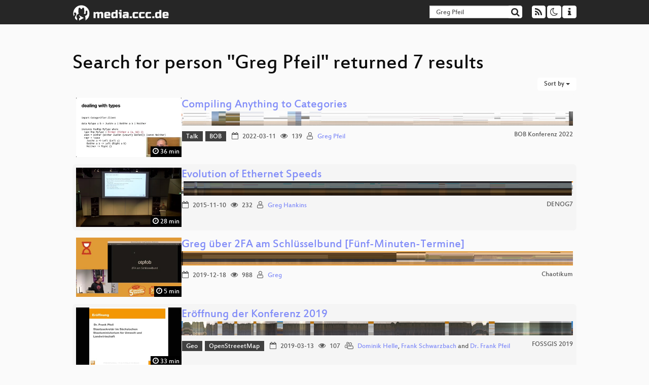

--- FILE ---
content_type: text/html; charset=utf-8
request_url: https://app.media.ccc.de/search?p=Greg+Pfeil
body_size: 3878
content:
<!DOCTYPE html>
<html lang='en'>
<head>
<meta content='IE=edge' http-equiv='X-UA-Compatible'>
<meta content='text/html; charset=UTF-8' http-equiv='Content-Type'>
<meta content='index,follow' name='robots'>
<meta content='CCC' name='publisher'>
<meta content='Video Streaming Portal des Chaos Computer Clubs' name='description'>
<meta content='Chaos Computer Club, Video, Media, Streaming, TV, Hacker' name='keywords'>
<meta content='2ozQIr-cQ-sJzGeJT_iTkS147fs3c5R3I1i6Dk_YLwA' name='google-site-verification'>
<meta content='width=device-width, initial-scale=1.0' name='viewport'>
<link href='/apple-touch-icon-57x57.png' rel='apple-touch-icon' sizes='57x57'>
<link href='/apple-touch-icon-72x72.png' rel='apple-touch-icon' sizes='72x72'>
<link href='/apple-touch-icon-60x60.png' rel='apple-touch-icon' sizes='60x60'>
<link href='/apple-touch-icon-76x76.png' rel='apple-touch-icon' sizes='76x76'>
<link href='/favicon-96x96.png' rel='icon' sizes='96x96' type='image/png'>
<link href='/favicon-16x16.png' rel='icon' sizes='16x16' type='image/png'>
<link href='/favicon-32x32.png' rel='icon' sizes='32x32' type='image/png'>
<link rel="stylesheet" href="/assets/application-16d1894ebed7329e7c8c117945500b16e98ac1ed7cd6a64af5625cf6619b8c16.css" />
<script src="/assets/application-0dc5f2d9c615b0027493e06f1cdc3cb5bdcad4a49338b39113c02e6b6d545a04.js"></script>
<link href='/news.atom' rel='alternate' title='ATOM' type='application/atom+xml'>
<link href='/updates.rdf' rel='alternate' title='last 100' type='application/rss+xml'>
<link href='/podcast.xml' rel='alternate' title='last 100' type='application/rss+xml'>
<link href='/podcast-archive.xml' rel='alternate' title='podcast archive' type='application/rss+xml'>

<title>
Search for person &quot;Greg Pfeil&quot; returned 7 results

- media.ccc.de
</title>
<noscript>
<style>
  .script-only { display: none !important; }
  .slider { display: flex; gap: 1em; }
  .nav-tabs { display: none; }
  .tab-content > .tab-pane { display: block; }
</style>
</noscript>


</head>
<body class='page-list
'>
<div class='navbar navbar-default navbar-fixed-top dark' role='navigation'>
<div class='container-fluid'>
<div class='navbar-header'>
<a class='navbar-brand' href='/'>
<span>
<img alt='media.ccc.de logo, a lucky cat holding a play icon' src='/assets/frontend/voctocat-header-b587ba587ba768c4a96ed33ee72747b9a5432b954892e25ed9f850a99c7d161c.svg'>
</span>
</a>
</div>
<div class='nav navbar-form navbar-right button-wrapper'>
<a class='form-control btn btn-default' href='/about.html'>
<span class='icon icon-info'></span>
</a>
</div>
<div class='nav navbar-form navbar-right compact dropdown script-only'>
<button aria-expanded='true' aria-haspopup='true' class='form-control btn btn-default dropdown-toggle' data-toggle='dropdown' id='theme-menu'>
<span class='icon icon-moon-o'></span>
</button>
<div aria-labelledby='theme-menu' class='dropdown-menu themes-dropdown'>
<li>
<a data-turbolinks='false' href='#' onclick='toggleTheme(&#39;system&#39;)' role='button'>System</a>
</li>
<li>
<a data-turbolinks='false' href='#' onclick='toggleTheme(&#39;light&#39;)' role='button'>Light</a>
</li>
<li>
<a data-turbolinks='false' href='#' onclick='toggleTheme(&#39;dark&#39;)' role='button'>Dark</a>
</li>
</div>
</div>
<div class='nav navbar-form navbar-right compact dropdown script-only'>
<button aria-expanded='true' aria-haspopup='true' class='btn btn-default dropdown-toggle' data-toggle='dropdown' id='feed-menu'>
<span class='icon icon-rss'></span>
</button>
<div aria-labelledby='feed-menu' class='dropdown-menu feeds_dropdown'>
<table class='feeds_list'>
<tr>
<td>
<a class='' href='/news.atom' title=''>
News
</a>
</td>
<td class='placeholder'></td>
</tr>
<tr>
<td>
<a class='' href='/updates.rdf' title=''>
RSS, last 100
</a>
</td>
<td class='placeholder'></td>
</tr>
<tr>
<td>
<a class='' href='/podcast-hq.xml' title=''>
Podcast feed of the last two years
</a>
</td>
<td>
<a href='/podcast-lq.xml' title='Podcast feed of the last two years (SD)'>
SD quality
</a>
</td>
</tr>
<tr>
<td>
<a class='' href='/podcast-audio-only.xml' title=''>
Podcast audio feed of the last year
</a>
</td>
<td class='placeholder'></td>
</tr>
<tr>
<td>
<a class='' href='/podcast-archive-hq.xml' title=''>
Podcast archive feed, everything older than two years
</a>
</td>
<td>
<a href='/podcast-archive-lq.xml' title='Podcast archive feed, everything older than two years (SD)'>
SD quality
</a>
</td>
</tr>
</table>

</div>
</div>
<form action='/search/' class='navbar-form navbar-right' id='media-search' method='get' role='search'>
<div class='form-group input-group'>
<input class='form-control' name='q' placeholder='Search…' size='17' type='search' value='Greg Pfeil'>
<span class='input-group-btn'>
<button class='btn btn-default' type='submit'>
<span class='icon icon-search'></span>
</button>
</span>
</div>
</form>
</div>
<div aria-labelledby='feedMenu' class='feeds_dropdown' id='feedMenuMobile'>
<table class='feeds_list'>
<tr>
<td>
<a class='' href='/news.atom' title=''>
News
</a>
</td>
<td class='placeholder'></td>
</tr>
<tr>
<td>
<a class='' href='/updates.rdf' title=''>
RSS, last 100
</a>
</td>
<td class='placeholder'></td>
</tr>
<tr>
<td>
<a class='' href='/podcast-hq.xml' title=''>
Podcast feed of the last two years
</a>
</td>
<td>
<a href='/podcast-lq.xml' title='Podcast feed of the last two years (SD)'>
SD quality
</a>
</td>
</tr>
<tr>
<td>
<a class='' href='/podcast-audio-only.xml' title=''>
Podcast audio feed of the last year
</a>
</td>
<td class='placeholder'></td>
</tr>
<tr>
<td>
<a class='' href='/podcast-archive-hq.xml' title=''>
Podcast archive feed, everything older than two years
</a>
</td>
<td>
<a href='/podcast-archive-lq.xml' title='Podcast archive feed, everything older than two years (SD)'>
SD quality
</a>
</td>
</tr>
</table>

</div>
</div>

<main class='container-fluid'>
<h1>Search for person &quot;Greg Pfeil&quot; returned 7 results</h1>
<div class='row'>
<div class='col-md-6 col-xs-6 text-left'>

</div>
<div class='col-md-6 col-xs-6 text-right'>
<button aria-expanded='true' aria-haspopup='true' class='btn btn-default dropdown-toggle' data-toggle='dropdown' id='dropdown-menu-sort-options' type='button'>
Sort by
<span class='caret'></span>
</button>
<ul aria-labelledby='dropdown-menu-sort-options' class='dropdown-menu dropdown-menu-right'>
<li>
<a href="/search?p=Greg+Pfeil&amp;sort=desc">Newest first</a>
</li>
<li>
<a href="/search?p=Greg+Pfeil&amp;sort=asc">Oldest first</a>
</li>
<li>
<a href="/search?p=Greg+Pfeil&amp;sort=none">Relevance</a>
</li>
</ul>

</div>
</div>
<div class='row'></div>
<div class='event-previews'>
<div class='event-preview has-conference'>
<a class='thumbnail-link' href='/v/bob2022-compiling-anything-to-categories-pfeil'>
<div class='thumbnail-badge-container'>
<img alt='Compiling Anything to Categories' class='video-thumbnail' loading='lazy' src='https://static.media.ccc.de/media/events/bobkonf/2022/101-bd81ac78-466f-482e-a186-345853f4afd2.jpg'>
<div class='duration digits'>
<span class='icon icon-clock-o'></span>
36 min
</div>
</div>
</a>

<div class='caption'>
<h3>
<a href='/v/bob2022-compiling-anything-to-categories-pfeil'>
Compiling Anything to Categories
</a>
</h3>
<div class='timelens' data-duration='2163' data-lazy='yes' data-slug='bob2022-compiling-anything-to-categories-pfeil' data-thumbnails='https://static.media.ccc.de/media/events/bobkonf/2022/101-bd81ac78-466f-482e-a186-345853f4afd2.thumbnails.vtt' data-timeline='https://static.media.ccc.de/media/events/bobkonf/2022/101-bd81ac78-466f-482e-a186-345853f4afd2.timeline.jpg'></div>
<ul class='metadata'>
<li class='tags'>
<span class='tags'></span>
<a href="/c/bobkonf2022/Talk" rel="tag" class=" label label-default">Talk</a>
<a href="/c/bobkonf2022/BOB" rel="tag" class=" label label-default">BOB</a>
</li>
<li class='duration digits'>
<span class='icon icon-clock-o'></span>
36 min
</li>
<li class='date digits'>
<span class='icon icon-calendar-o'></span>
2022-03-11
</li>
<li class='view-count digits'>
<span class='icon icon-eye' title='139 views'></span>
139
</li>
<li class='persons'>
<span class='icon icon-user-light'></span>
<a href='/search?p=Greg+Pfeil'>Greg Pfeil</a>

</li>
<div class='conference'>
<a href='/c/bobkonf2022'>
BOB Konferenz 2022
</a>
</div>
</ul>
</div>

</div>

<div class='event-preview has-conference'>
<a class='thumbnail-link' href='/v/denog7-2015-7-Evolution_of_Ethernet_Speeds'>
<div class='thumbnail-badge-container'>
<img alt='Evolution of Ethernet Speeds' class='video-thumbnail' loading='lazy' src='https://static.media.ccc.de/media/events/denog/denog7/7-hd.jpg'>
<div class='duration digits'>
<span class='icon icon-clock-o'></span>
28 min
</div>
</div>
</a>

<div class='caption'>
<h3>
<a href='/v/denog7-2015-7-Evolution_of_Ethernet_Speeds'>
Evolution of Ethernet Speeds
</a>
</h3>
<div class='timelens' data-duration='1681' data-lazy='yes' data-slug='denog7-2015-7-Evolution_of_Ethernet_Speeds' data-thumbnails='https://static.media.ccc.de/media/events/denog/denog7/3d7c3f51-7e31-11e5-b91e-e74da05edcc2-thumbnails.vtt' data-timeline='https://static.media.ccc.de/media/events/denog/denog7/3d7c3f51-7e31-11e5-b91e-e74da05edcc2-timeline.jpg'></div>
<ul class='metadata'>
<li class='duration digits'>
<span class='icon icon-clock-o'></span>
28 min
</li>
<li class='date digits'>
<span class='icon icon-calendar-o'></span>
2015-11-10
</li>
<li class='view-count digits'>
<span class='icon icon-eye' title='232 views'></span>
232
</li>
<li class='persons'>
<span class='icon icon-user-light'></span>
<a href='/search?p=Greg+Hankins'>Greg Hankins</a>

</li>
<div class='conference'>
<a href='/c/denog7'>
DENOG7
</a>
</div>
</ul>
</div>

</div>

<div class='event-preview has-conference'>
<a class='thumbnail-link' href='/v/chaotikum-5min-greg-2fa'>
<div class='thumbnail-badge-container'>
<img alt='Greg über 2FA am Schlüsselbund [Fünf-Minuten-Termine]' class='video-thumbnail' loading='lazy' src='https://static.media.ccc.de/media/regional/luebeck/chaotikum/2-hd.jpg'>
<div class='duration digits'>
<span class='icon icon-clock-o'></span>
5 min
</div>
</div>
</a>

<div class='caption'>
<h3>
<a href='/v/chaotikum-5min-greg-2fa'>
Greg über 2FA am Schlüsselbund [Fünf-Minuten-Termine]
</a>
</h3>
<div class='timelens' data-duration='303' data-lazy='yes' data-slug='chaotikum-5min-greg-2fa' data-thumbnails='https://static.media.ccc.de/media/regional/luebeck/chaotikum/2-hd.thumbnails.vtt' data-timeline='https://static.media.ccc.de/media/regional/luebeck/chaotikum/2-hd.timeline.jpg'></div>
<ul class='metadata'>
<li class='duration digits'>
<span class='icon icon-clock-o'></span>
5 min
</li>
<li class='date digits'>
<span class='icon icon-calendar-o'></span>
2019-12-18
</li>
<li class='view-count digits'>
<span class='icon icon-eye' title='988 views'></span>
988
</li>
<li class='persons'>
<span class='icon icon-user-light'></span>
<a href='/search?p=Greg'>Greg</a>

</li>
<div class='conference'>
<a href='/c/chaotikum'>
Chaotikum
</a>
</div>
</ul>
</div>

</div>

<div class='event-preview has-conference'>
<a class='thumbnail-link' href='/v/fossgis2019-882-erffnung-der-konferenz-2019'>
<div class='thumbnail-badge-container'>
<img alt='Eröffnung der Konferenz 2019' class='video-thumbnail' loading='lazy' src='https://static.media.ccc.de/media/events/fossgis/2019/882-hd.jpg'>
<div class='duration digits'>
<span class='icon icon-clock-o'></span>
33 min
</div>
</div>
</a>

<div class='caption'>
<h3>
<a href='/v/fossgis2019-882-erffnung-der-konferenz-2019'>
Eröffnung der Konferenz 2019
</a>
</h3>
<div class='timelens' data-duration='2006' data-lazy='yes' data-slug='fossgis2019-882-erffnung-der-konferenz-2019' data-thumbnails='https://static.media.ccc.de/media/events/fossgis/2019/882-hd.thumbnails.vtt' data-timeline='https://static.media.ccc.de/media/events/fossgis/2019/882-hd.timeline.jpg'></div>
<ul class='metadata'>
<li class='tags'>
<span class='tags'></span>
<a href="/c/fossgis2019/Geo" rel="tag" class=" label label-default">Geo</a>
<a href="/c/fossgis2019/OpenStreeetMap" rel="tag" class=" label label-default">OpenStreeetMap</a>
</li>
<li class='duration digits'>
<span class='icon icon-clock-o'></span>
33 min
</li>
<li class='date digits'>
<span class='icon icon-calendar-o'></span>
2019-03-13
</li>
<li class='view-count digits'>
<span class='icon icon-eye' title='107 views'></span>
107
</li>
<li class='persons'>
<span class='icon icon-users-light'></span>
<a href='/search?p=Dominik+Helle'>Dominik Helle</a>,
<a href='/search?p=Frank+Schwarzbach'>Frank Schwarzbach</a> and
<a href='/search?p=Dr.+Frank+Pfeil'>Dr. Frank Pfeil</a>

</li>
<div class='conference'>
<a href='/c/fossgis2019'>
FOSSGIS 2019
</a>
</div>
</ul>
</div>

</div>

<div class='event-preview has-conference'>
<a class='thumbnail-link' href='/v/vortrag_mp6_og_-_2013-07-05_12:00_-_cisco_in_the_sky_with_diamonds_-_fx_-_greg_-_5115'>
<div class='thumbnail-badge-container'>
<img alt='Cisco in the Sky with Diamonds' class='video-thumbnail' loading='lazy' src='https://static.media.ccc.de/media/conferences/sigint13/vortrag_mp6_og_-_2013-07-05_12:00_-_cisco_in_the_sky_with_diamonds_-_fx_-_greg_-_5115.jpg'>
<div class='duration digits'>
<span class='icon icon-clock-o'></span>
51 min
</div>
</div>
</a>

<div class='caption'>
<h3>
<a href='/v/vortrag_mp6_og_-_2013-07-05_12:00_-_cisco_in_the_sky_with_diamonds_-_fx_-_greg_-_5115'>
Cisco in the Sky with Diamonds
</a>
</h3>
<div class='timelens' data-duration='3084' data-lazy='yes' data-slug='vortrag_mp6_og_-_2013-07-05_12:00_-_cisco_in_the_sky_with_diamonds_-_fx_-_greg_-_5115' data-thumbnails='https://static.media.ccc.de/media/conferences/sigint13/import-a459e40d704e748d02-thumbnails.vtt' data-timeline='https://static.media.ccc.de/media/conferences/sigint13/import-a459e40d704e748d02-timeline.jpg'></div>
<ul class='metadata'>
<li class='duration digits'>
<span class='icon icon-clock-o'></span>
51 min
</li>
<li class='date digits'>
<span class='icon icon-calendar-o'></span>
2013-07-05
</li>
<li class='view-count digits'>
<span class='icon icon-eye' title='291 views'></span>
291
</li>
<li class='persons'>
<span class='icon icon-users-light'></span>
<a href='/search?p=FX'>FX</a> and
<a href='/search?p=greg'>greg</a>

</li>
<div class='conference'>
<a href='/c/sigint13'>
sigint13
</a>
</div>
</ul>
</div>

</div>

<div class='event-preview has-conference'>
<a class='thumbnail-link' href='/v/cccamp11-4486-building_and_giving_away-en'>
<div class='thumbnail-badge-container'>
<img alt='Building and Giving Away: Motivations' class='video-thumbnail' loading='lazy' src='https://static.media.ccc.de/media/conferences/camp2011/cccamp11-4486-building_and_giving_away-en.jpg'>
<div class='duration digits'>
<span class='icon icon-clock-o'></span>
62 min
</div>
</div>
</a>

<div class='caption'>
<h3>
<a href='/v/cccamp11-4486-building_and_giving_away-en'>
Building and Giving Away: Motivations
</a>
</h3>
<div class='timelens' data-duration='3759' data-lazy='yes' data-slug='cccamp11-4486-building_and_giving_away-en' data-thumbnails='https://static.media.ccc.de/media/conferences/camp2011/import-17f6892402aad51b39-thumbnails.vtt' data-timeline='https://static.media.ccc.de/media/conferences/camp2011/import-17f6892402aad51b39-timeline.jpg'></div>
<ul class='metadata'>
<li class='duration digits'>
<span class='icon icon-clock-o'></span>
62 min
</li>
<li class='date digits'>
<span class='icon icon-calendar-o'></span>
2011-08-10
</li>
<li class='view-count digits'>
<span class='icon icon-eye' title='28 views'></span>
28
</li>
<li class='persons'>
<span class='icon icon-user-light'></span>
<a href='/search?p=Greg+Newby'>Greg Newby</a>

</li>
<div class='conference'>
<a href='/c/camp2011'>
Chaos Communication Camp 2011
</a>
</div>
</ul>
</div>

</div>

<div class='event-preview has-conference'>
<a class='thumbnail-link' href='/v/28c3-4676-en-apple_vs_google_client_platforms'>
<div class='thumbnail-badge-container'>
<img alt='Apple vs. Google Client Platforms' class='video-thumbnail' loading='lazy' src='https://static.media.ccc.de/media/congress/2011/28c3-4676-en-apple_vs_google_client_platforms_h264.jpg'>
<div class='duration digits'>
<span class='icon icon-clock-o'></span>
51 min
</div>
</div>
</a>

<div class='caption'>
<h3>
<a href='/v/28c3-4676-en-apple_vs_google_client_platforms'>
Apple vs. Google Client Platforms
</a>
</h3>
<h4 title='How you end up being the Victim.'>
How you end up being the Victim.
</h4>
<div class='timelens' data-duration='3078' data-lazy='yes' data-slug='28c3-4676-en-apple_vs_google_client_platforms' data-thumbnails='https://static.media.ccc.de/media/congress/2011/import-def6598c84e42db15e-thumbnails.vtt' data-timeline='https://static.media.ccc.de/media/congress/2011/import-def6598c84e42db15e-timeline.jpg'></div>
<ul class='metadata'>
<li class='duration digits'>
<span class='icon icon-clock-o'></span>
51 min
</li>
<li class='date digits'>
<span class='icon icon-calendar-o'></span>
2011-12-28
</li>
<li class='view-count digits'>
<span class='icon icon-eye' title='237 views'></span>
237
</li>
<li class='persons'>
<span class='icon icon-users-light'></span>
<a href='/search?p=Bruhns'>Bruhns</a>,
<a href='/search?p=FX+of+Phenoelit'>FX of Phenoelit</a> and
<a href='/search?p=greg'>greg</a>

</li>
<div class='conference'>
<a href='/c/28c3'>
28C3: behind enemy lines
</a>
</div>
</ul>
</div>

</div>

</div>
<div class='row'>
<div class='col-md-6 col-xs-6 text-left'>

</div>
<div class='col-md-6 col-xs-6 text-right'>

</div>
</div>
</main>

<footer class='dark'>
by
<a class='inverted' href='//ccc.de'>Chaos Computer Club e.V</a>
––
<a class='inverted' href='/about.html'>About</a>
––
<a class='inverted' href='/about.html#apps'>Apps</a>
––
<a class='inverted' href='//ccc.de/en/imprint'>Imprint</a>
––
<a class='inverted' href='/about.html#privacy'>Privacy</a>
––
<a class='inverted' href='//c3voc.de/'>c3voc</a>
</footer>

</body>
</html>
